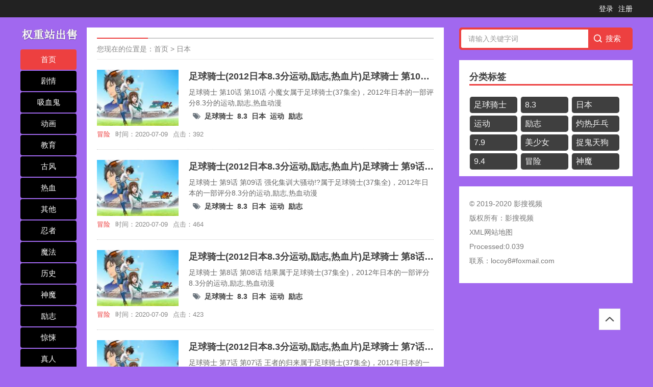

--- FILE ---
content_type: text/html; charset=utf-8
request_url: http://yingsoo.cn/tag-15-2.html
body_size: 4080
content:
<!DOCTYPE html><html lang="zh-cn"><head><meta charset="utf-8"><title>日本 | 影搜视频</title><meta name="keywords"content="日本"/><meta name="description"content="日本"/><meta name="viewport"content="width=device-width, initial-scale=1.0"><link href="./view/template/F_jx/css/base.css"rel="stylesheet"><link href="./view/template/F_jx/css/m.css"rel="stylesheet"><script src="./view/template/F_jx/js/jquery-1.8.3.min.js"></script><script src="./view/template/F_jx/js/comm.js"></script><script src="./view/template/F_jx/js/hc-sticky.js"></script><script src="./view/template/F_jx/js/aside-sticky.js"></script><link rel="stylesheet"href="./view/template/F_jx/css/swiper.min.css"><script src="./view/template/F_jx/js/swiper.min.js"></script><script src="./view/template/F_jx/js/banner.js"></script></head><body><div class="topbar"><ul><li><a href="user-login.html"   >登录</a></li><li><a href="user-create.html">注册</a></li></ul></div><article><nav><div class="topnav"><a href="./"class="logo"><img src="./view/template/F_jx/images/logo.png"></a><ul id="starlist"><li><a href="./"title="顾小北的小站">首页</a></li><li><a href="list-15.html">剧情</a></li><li><a href="list-29.html">吸血鬼</a></li><li><a href="list-28.html">动画</a></li><li><a href="list-27.html">教育</a></li><li><a href="list-26.html">古风</a></li><li><a href="list-25.html">热血</a></li><li><a href="list-24.html">其他</a></li><li><a href="list-23.html">忍者</a></li><li><a href="list-22.html">魔法</a></li><li><a href="list-21.html">历史</a></li><li><a href="list-20.html">神魔</a></li><li><a href="list-19.html">励志</a></li><li><a href="list-18.html">惊悚</a></li><li><a href="list-17.html">真人</a></li><li><a href="list-16.html">轻松</a></li><li><a href="list-1.html">校园</a></li><li><a href="list-14.html">科幻</a></li><li><a href="list-13.html">亲子</a></li><li><a href="list-12.html">格斗</a></li><li><a href="list-11.html">运动</a></li><li><a href="list-10.html">恋爱</a></li><li><a href="list-9.html">竞技</a></li><li><a href="list-8.html">战争</a></li><li><a href="list-7.html">青春</a></li><li><a href="list-6.html">推理</a></li><li><a href="list-5.html">LOLI</a></li><li><a href="list-4.html">美少女</a></li><li><a href="list-3.html">搞笑</a></li><li><a href="list-2.html">冒险</a></li></ul></div><span></span></nav>  <div class="box_l"><div class="weizhi">您现在的位置是：<a href="./">首页</a>&nbsp;&gt;&nbsp;<a href="tag-15.html">日本</a></div><ul class="news_list"><li><a href="read-8262.html"title="足球骑士(2012日本8.3分运动,励志,热血片)足球骑士 第10话 第10话 小魔女"target="_blank"><i><img src="upload/thumbnail/202007/2_8262_1594301803.jpeg"alt="足球骑士(2012日本8.3分运动,励志,热血片)足球骑士 第10话 第10话 小魔女"></i><h2>足球骑士(2012日本8.3分运动,励志,热血片)足球骑士 第10话 第10话 小魔女</h2></a><p class="news_list_info">足球骑士 第10话 第10话 小魔女属于足球骑士(37集全)，2012年日本的一部评分8.3分的运动,励志,热血动漫</p><div class="tag hidden-sm col-lg-12 small text-muted mt-3"><p class="icon-tags mr-2"></p><span class="mr-2"><strong class="mb-0"><a class="text-secondary"href="tag-2062.html">足球骑士</a></strong></span><span class="mr-2"><strong class="mb-0"><a class="text-secondary"href="tag-107.html">8.3</a></strong></span><span class="mr-2"><strong class="mb-0"><a class="text-secondary"href="tag-15.html">日本</a></strong></span><span class="mr-2"><strong class="mb-0"><a class="text-secondary"href="tag-50.html">运动</a></strong></span><span class="mr-2"><strong class="mb-0"><a class="text-secondary"href="tag-184.html">励志</a></strong></span></div><p class="news_list_time"><span><a href="list-2.html"target="_blank">冒险</a></span><span>时间：2020-07-09</span><span>点击：392</span></p></li><li><a href="read-8261.html"title="足球骑士(2012日本8.3分运动,励志,热血片)足球骑士 第9话 第09话 强化集训大骚动!?"target="_blank"><i><img src="upload/thumbnail/202007/2_8261_1594301801.jpeg"alt="足球骑士(2012日本8.3分运动,励志,热血片)足球骑士 第9话 第09话 强化集训大骚动!?"></i><h2>足球骑士(2012日本8.3分运动,励志,热血片)足球骑士 第9话 第09话 强化集训大骚动!?</h2></a><p class="news_list_info">足球骑士 第9话 第09话 强化集训大骚动!?属于足球骑士(37集全)，2012年日本的一部评分8.3分的运动,励志,热血动漫</p><div class="tag hidden-sm col-lg-12 small text-muted mt-3"><p class="icon-tags mr-2"></p><span class="mr-2"><strong class="mb-0"><a class="text-secondary"href="tag-2062.html">足球骑士</a></strong></span><span class="mr-2"><strong class="mb-0"><a class="text-secondary"href="tag-107.html">8.3</a></strong></span><span class="mr-2"><strong class="mb-0"><a class="text-secondary"href="tag-15.html">日本</a></strong></span><span class="mr-2"><strong class="mb-0"><a class="text-secondary"href="tag-50.html">运动</a></strong></span><span class="mr-2"><strong class="mb-0"><a class="text-secondary"href="tag-184.html">励志</a></strong></span></div><p class="news_list_time"><span><a href="list-2.html"target="_blank">冒险</a></span><span>时间：2020-07-09</span><span>点击：464</span></p></li><li><a href="read-8260.html"title="足球骑士(2012日本8.3分运动,励志,热血片)足球骑士 第8话 第08话 结果"target="_blank"><i><img src="upload/thumbnail/202007/2_8260_1594301798.jpeg"alt="足球骑士(2012日本8.3分运动,励志,热血片)足球骑士 第8话 第08话 结果"></i><h2>足球骑士(2012日本8.3分运动,励志,热血片)足球骑士 第8话 第08话 结果</h2></a><p class="news_list_info">足球骑士 第8话 第08话 结果属于足球骑士(37集全)，2012年日本的一部评分8.3分的运动,励志,热血动漫</p><div class="tag hidden-sm col-lg-12 small text-muted mt-3"><p class="icon-tags mr-2"></p><span class="mr-2"><strong class="mb-0"><a class="text-secondary"href="tag-2062.html">足球骑士</a></strong></span><span class="mr-2"><strong class="mb-0"><a class="text-secondary"href="tag-107.html">8.3</a></strong></span><span class="mr-2"><strong class="mb-0"><a class="text-secondary"href="tag-15.html">日本</a></strong></span><span class="mr-2"><strong class="mb-0"><a class="text-secondary"href="tag-50.html">运动</a></strong></span><span class="mr-2"><strong class="mb-0"><a class="text-secondary"href="tag-184.html">励志</a></strong></span></div><p class="news_list_time"><span><a href="list-2.html"target="_blank">冒险</a></span><span>时间：2020-07-09</span><span>点击：423</span></p></li><li><a href="read-8259.html"title="足球骑士(2012日本8.3分运动,励志,热血片)足球骑士 第7话 第07话 王者的归来"target="_blank"><i><img src="upload/thumbnail/202007/2_8259_1594301794.jpeg"alt="足球骑士(2012日本8.3分运动,励志,热血片)足球骑士 第7话 第07话 王者的归来"></i><h2>足球骑士(2012日本8.3分运动,励志,热血片)足球骑士 第7话 第07话 王者的归来</h2></a><p class="news_list_info">足球骑士 第7话 第07话 王者的归来属于足球骑士(37集全)，2012年日本的一部评分8.3分的运动,励志,热血动漫</p><div class="tag hidden-sm col-lg-12 small text-muted mt-3"><p class="icon-tags mr-2"></p><span class="mr-2"><strong class="mb-0"><a class="text-secondary"href="tag-2062.html">足球骑士</a></strong></span><span class="mr-2"><strong class="mb-0"><a class="text-secondary"href="tag-107.html">8.3</a></strong></span><span class="mr-2"><strong class="mb-0"><a class="text-secondary"href="tag-15.html">日本</a></strong></span><span class="mr-2"><strong class="mb-0"><a class="text-secondary"href="tag-50.html">运动</a></strong></span><span class="mr-2"><strong class="mb-0"><a class="text-secondary"href="tag-184.html">励志</a></strong></span></div><p class="news_list_time"><span><a href="list-2.html"target="_blank">冒险</a></span><span>时间：2020-07-09</span><span>点击：443</span></p></li><li><a href="read-8258.html"title="足球骑士(2012日本8.3分运动,励志,热血片)足球骑士 第5话 第05话 江之岛高中足球俱乐部"target="_blank"><i><img src="upload/thumbnail/202007/2_8258_1594301792.jpeg"alt="足球骑士(2012日本8.3分运动,励志,热血片)足球骑士 第5话 第05话 江之岛高中足球俱乐部"></i><h2>足球骑士(2012日本8.3分运动,励志,热血片)足球骑士 第5话 第05话 江之岛高中足球俱乐部</h2></a><p class="news_list_info">足球骑士 第5话 第05话 江之岛高中足球俱乐部属于足球骑士(37集全)，2012年日本的一部评分8.3分的运动,励志,热血动漫</p><div class="tag hidden-sm col-lg-12 small text-muted mt-3"><p class="icon-tags mr-2"></p><span class="mr-2"><strong class="mb-0"><a class="text-secondary"href="tag-2062.html">足球骑士</a></strong></span><span class="mr-2"><strong class="mb-0"><a class="text-secondary"href="tag-107.html">8.3</a></strong></span><span class="mr-2"><strong class="mb-0"><a class="text-secondary"href="tag-15.html">日本</a></strong></span><span class="mr-2"><strong class="mb-0"><a class="text-secondary"href="tag-50.html">运动</a></strong></span><span class="mr-2"><strong class="mb-0"><a class="text-secondary"href="tag-184.html">励志</a></strong></span></div><p class="news_list_time"><span><a href="list-2.html"target="_blank">冒险</a></span><span>时间：2020-07-09</span><span>点击：412</span></p></li><li><a href="read-8257.html"title="足球骑士(2012日本8.3分运动,励志,热血片)足球骑士 第4话 第04话 最后的传球"target="_blank"><i><img src="upload/thumbnail/202007/2_8257_1594301790.jpeg"alt="足球骑士(2012日本8.3分运动,励志,热血片)足球骑士 第4话 第04话 最后的传球"></i><h2>足球骑士(2012日本8.3分运动,励志,热血片)足球骑士 第4话 第04话 最后的传球</h2></a><p class="news_list_info">足球骑士 第4话 第04话 最后的传球属于足球骑士(37集全)，2012年日本的一部评分8.3分的运动,励志,热血动漫</p><div class="tag hidden-sm col-lg-12 small text-muted mt-3"><p class="icon-tags mr-2"></p><span class="mr-2"><strong class="mb-0"><a class="text-secondary"href="tag-2062.html">足球骑士</a></strong></span><span class="mr-2"><strong class="mb-0"><a class="text-secondary"href="tag-107.html">8.3</a></strong></span><span class="mr-2"><strong class="mb-0"><a class="text-secondary"href="tag-15.html">日本</a></strong></span><span class="mr-2"><strong class="mb-0"><a class="text-secondary"href="tag-50.html">运动</a></strong></span><span class="mr-2"><strong class="mb-0"><a class="text-secondary"href="tag-184.html">励志</a></strong></span></div><p class="news_list_time"><span><a href="list-2.html"target="_blank">冒险</a></span><span>时间：2020-07-09</span><span>点击：360</span></p></li><li><a href="read-8256.html"title="足球骑士(2012日本8.3分运动,励志,热血片)足球骑士 第3话 第03话 哥哥的心跳"target="_blank"><i><img src="upload/thumbnail/202007/2_8256_1594301788.jpeg"alt="足球骑士(2012日本8.3分运动,励志,热血片)足球骑士 第3话 第03话 哥哥的心跳"></i><h2>足球骑士(2012日本8.3分运动,励志,热血片)足球骑士 第3话 第03话 哥哥的心跳</h2></a><p class="news_list_info">足球骑士 第3话 第03话 哥哥的心跳属于足球骑士(37集全)，2012年日本的一部评分8.3分的运动,励志,热血动漫</p><div class="tag hidden-sm col-lg-12 small text-muted mt-3"><p class="icon-tags mr-2"></p><span class="mr-2"><strong class="mb-0"><a class="text-secondary"href="tag-2062.html">足球骑士</a></strong></span><span class="mr-2"><strong class="mb-0"><a class="text-secondary"href="tag-107.html">8.3</a></strong></span><span class="mr-2"><strong class="mb-0"><a class="text-secondary"href="tag-15.html">日本</a></strong></span><span class="mr-2"><strong class="mb-0"><a class="text-secondary"href="tag-50.html">运动</a></strong></span><span class="mr-2"><strong class="mb-0"><a class="text-secondary"href="tag-184.html">励志</a></strong></span></div><p class="news_list_time"><span><a href="list-2.html"target="_blank">冒险</a></span><span>时间：2020-07-09</span><span>点击：418</span></p></li><li><a href="read-8255.html"title="足球骑士(2012日本8.3分运动,励志,热血片)足球骑士 第2话 第02话 禁区的骑士"target="_blank"><i><img src="upload/thumbnail/202007/2_8255_1594301786.jpeg"alt="足球骑士(2012日本8.3分运动,励志,热血片)足球骑士 第2话 第02话 禁区的骑士"></i><h2>足球骑士(2012日本8.3分运动,励志,热血片)足球骑士 第2话 第02话 禁区的骑士</h2></a><p class="news_list_info">足球骑士 第2话 第02话 禁区的骑士属于足球骑士(37集全)，2012年日本的一部评分8.3分的运动,励志,热血动漫</p><div class="tag hidden-sm col-lg-12 small text-muted mt-3"><p class="icon-tags mr-2"></p><span class="mr-2"><strong class="mb-0"><a class="text-secondary"href="tag-2062.html">足球骑士</a></strong></span><span class="mr-2"><strong class="mb-0"><a class="text-secondary"href="tag-107.html">8.3</a></strong></span><span class="mr-2"><strong class="mb-0"><a class="text-secondary"href="tag-15.html">日本</a></strong></span><span class="mr-2"><strong class="mb-0"><a class="text-secondary"href="tag-50.html">运动</a></strong></span><span class="mr-2"><strong class="mb-0"><a class="text-secondary"href="tag-184.html">励志</a></strong></span></div><p class="news_list_time"><span><a href="list-2.html"target="_blank">冒险</a></span><span>时间：2020-07-09</span><span>点击：378</span></p></li><li><a href="read-8254.html"title="足球骑士(2012日本8.3分运动,励志,热血片)足球骑士 第6话 第06话 激战 FC对SC"target="_blank"><i><img src="upload/thumbnail/202007/2_8254_1594301784.jpeg"alt="足球骑士(2012日本8.3分运动,励志,热血片)足球骑士 第6话 第06话 激战 FC对SC"></i><h2>足球骑士(2012日本8.3分运动,励志,热血片)足球骑士 第6话 第06话 激战 FC对SC</h2></a><p class="news_list_info">足球骑士 第6话 第06话 激战 FC对SC属于足球骑士(37集全)，2012年日本的一部评分8.3分的运动,励志,热血动漫</p><div class="tag hidden-sm col-lg-12 small text-muted mt-3"><p class="icon-tags mr-2"></p><span class="mr-2"><strong class="mb-0"><a class="text-secondary"href="tag-2062.html">足球骑士</a></strong></span><span class="mr-2"><strong class="mb-0"><a class="text-secondary"href="tag-107.html">8.3</a></strong></span><span class="mr-2"><strong class="mb-0"><a class="text-secondary"href="tag-15.html">日本</a></strong></span><span class="mr-2"><strong class="mb-0"><a class="text-secondary"href="tag-50.html">运动</a></strong></span><span class="mr-2"><strong class="mb-0"><a class="text-secondary"href="tag-184.html">励志</a></strong></span></div><p class="news_list_time"><span><a href="list-2.html"target="_blank">冒险</a></span><span>时间：2020-07-09</span><span>点击：384</span></p></li><li><a href="read-8253.html"title="足球骑士(2012日本8.3分运动,励志,热血片)足球骑士 第1话 第01话 我喜欢足球"target="_blank"><i><img src="upload/thumbnail/202007/2_8253_1594301778.jpeg"alt="足球骑士(2012日本8.3分运动,励志,热血片)足球骑士 第1话 第01话 我喜欢足球"></i><h2>足球骑士(2012日本8.3分运动,励志,热血片)足球骑士 第1话 第01话 我喜欢足球</h2></a><p class="news_list_info">足球骑士 第1话 第01话 我喜欢足球属于足球骑士(37集全)，2012年日本的一部评分8.3分的运动,励志,热血动漫</p><div class="tag hidden-sm col-lg-12 small text-muted mt-3"><p class="icon-tags mr-2"></p><span class="mr-2"><strong class="mb-0"><a class="text-secondary"href="tag-2062.html">足球骑士</a></strong></span><span class="mr-2"><strong class="mb-0"><a class="text-secondary"href="tag-107.html">8.3</a></strong></span><span class="mr-2"><strong class="mb-0"><a class="text-secondary"href="tag-15.html">日本</a></strong></span><span class="mr-2"><strong class="mb-0"><a class="text-secondary"href="tag-50.html">运动</a></strong></span><span class="mr-2"><strong class="mb-0"><a class="text-secondary"href="tag-184.html">励志</a></strong></span></div><p class="news_list_time"><span><a href="list-2.html"target="_blank">冒险</a></span><span>时间：2020-07-09</span><span>点击：435</span></p></li><li><a href="read-8252.html"title="灼热乒乓妹(2016日本7.9分运动,美少女片)灼热乒乓妹 第5话 想和你一起心跳不已"target="_blank"><i><img src="upload/thumbnail/202007/2_8252_1594301776.jpeg"alt="灼热乒乓妹(2016日本7.9分运动,美少女片)灼热乒乓妹 第5话 想和你一起心跳不已"></i><h2>灼热乒乓妹(2016日本7.9分运动,美少女片)灼热乒乓妹 第5话 想和你一起心跳不已</h2></a><p class="news_list_info">灼热乒乓妹 第5话 想和你一起心跳不已属于灼热乒乓妹(12集全)，2016年日本的一部评分7.9分的运动,美少女动漫</p><div class="tag hidden-sm col-lg-12 small text-muted mt-3"><p class="icon-tags mr-2"></p><span class="mr-2"><strong class="mb-0"><a class="text-secondary"href="tag-2061.html">灼热乒乓妹</a></strong></span><span class="mr-2"><strong class="mb-0"><a class="text-secondary"href="tag-337.html">7.9</a></strong></span><span class="mr-2"><strong class="mb-0"><a class="text-secondary"href="tag-15.html">日本</a></strong></span><span class="mr-2"><strong class="mb-0"><a class="text-secondary"href="tag-50.html">运动</a></strong></span><span class="mr-2"><strong class="mb-0"><a class="text-secondary"href="tag-16.html">美少女</a></strong></span></div><p class="news_list_time"><span><a href="list-2.html"target="_blank">冒险</a></span><span>时间：2020-07-09</span><span>点击：443</span></p></li><li><a href="read-8251.html"title="灼热乒乓妹(2016日本7.9分运动,美少女片)灼热乒乓妹 第4话 无聊的乒乓球"target="_blank"><i><img src="upload/thumbnail/202007/2_8251_1594301774.jpeg"alt="灼热乒乓妹(2016日本7.9分运动,美少女片)灼热乒乓妹 第4话 无聊的乒乓球"></i><h2>灼热乒乓妹(2016日本7.9分运动,美少女片)灼热乒乓妹 第4话 无聊的乒乓球</h2></a><p class="news_list_info">灼热乒乓妹 第4话 无聊的乒乓球属于灼热乒乓妹(12集全)，2016年日本的一部评分7.9分的运动,美少女动漫</p><div class="tag hidden-sm col-lg-12 small text-muted mt-3"><p class="icon-tags mr-2"></p><span class="mr-2"><strong class="mb-0"><a class="text-secondary"href="tag-2061.html">灼热乒乓妹</a></strong></span><span class="mr-2"><strong class="mb-0"><a class="text-secondary"href="tag-337.html">7.9</a></strong></span><span class="mr-2"><strong class="mb-0"><a class="text-secondary"href="tag-15.html">日本</a></strong></span><span class="mr-2"><strong class="mb-0"><a class="text-secondary"href="tag-50.html">运动</a></strong></span><span class="mr-2"><strong class="mb-0"><a class="text-secondary"href="tag-16.html">美少女</a></strong></span></div><p class="news_list_time"><span><a href="list-2.html"target="_blank">冒险</a></span><span>时间：2020-07-09</span><span>点击：397</span></p></li><li><a href="read-8250.html"title="灼热乒乓妹(2016日本7.9分运动,美少女片)灼热乒乓妹 第3话 好喜欢!!"target="_blank"><i><img src="upload/thumbnail/202007/2_8250_1594301771.jpeg"alt="灼热乒乓妹(2016日本7.9分运动,美少女片)灼热乒乓妹 第3话 好喜欢!!"></i><h2>灼热乒乓妹(2016日本7.9分运动,美少女片)灼热乒乓妹 第3话 好喜欢!!</h2></a><p class="news_list_info">灼热乒乓妹 第3话 好喜欢!!属于灼热乒乓妹(12集全)，2016年日本的一部评分7.9分的运动,美少女动漫</p><div class="tag hidden-sm col-lg-12 small text-muted mt-3"><p class="icon-tags mr-2"></p><span class="mr-2"><strong class="mb-0"><a class="text-secondary"href="tag-2061.html">灼热乒乓妹</a></strong></span><span class="mr-2"><strong class="mb-0"><a class="text-secondary"href="tag-337.html">7.9</a></strong></span><span class="mr-2"><strong class="mb-0"><a class="text-secondary"href="tag-15.html">日本</a></strong></span><span class="mr-2"><strong class="mb-0"><a class="text-secondary"href="tag-50.html">运动</a></strong></span><span class="mr-2"><strong class="mb-0"><a class="text-secondary"href="tag-16.html">美少女</a></strong></span></div><p class="news_list_time"><span><a href="list-2.html"target="_blank">冒险</a></span><span>时间：2020-07-09</span><span>点击：375</span></p></li><li><a href="read-8249.html"title="灼热乒乓妹(2016日本7.9分运动,美少女片)灼热乒乓妹 第2话 不可让步的位置"target="_blank"><i><img src="upload/thumbnail/202007/2_8249_1594301769.jpeg"alt="灼热乒乓妹(2016日本7.9分运动,美少女片)灼热乒乓妹 第2话 不可让步的位置"></i><h2>灼热乒乓妹(2016日本7.9分运动,美少女片)灼热乒乓妹 第2话 不可让步的位置</h2></a><p class="news_list_info">灼热乒乓妹 第2话 不可让步的位置属于灼热乒乓妹(12集全)，2016年日本的一部评分7.9分的运动,美少女动漫</p><div class="tag hidden-sm col-lg-12 small text-muted mt-3"><p class="icon-tags mr-2"></p><span class="mr-2"><strong class="mb-0"><a class="text-secondary"href="tag-2061.html">灼热乒乓妹</a></strong></span><span class="mr-2"><strong class="mb-0"><a class="text-secondary"href="tag-337.html">7.9</a></strong></span><span class="mr-2"><strong class="mb-0"><a class="text-secondary"href="tag-15.html">日本</a></strong></span><span class="mr-2"><strong class="mb-0"><a class="text-secondary"href="tag-50.html">运动</a></strong></span><span class="mr-2"><strong class="mb-0"><a class="text-secondary"href="tag-16.html">美少女</a></strong></span></div><p class="news_list_time"><span><a href="list-2.html"target="_blank">冒险</a></span><span>时间：2020-07-09</span><span>点击：483</span></p></li><li><a href="read-8248.html"title="灼热乒乓妹(2016日本7.9分运动,美少女片)灼热乒乓妹 第1话 心跳不已"target="_blank"><i><img src="upload/thumbnail/202007/2_8248_1594301766.jpeg"alt="灼热乒乓妹(2016日本7.9分运动,美少女片)灼热乒乓妹 第1话 心跳不已"></i><h2>灼热乒乓妹(2016日本7.9分运动,美少女片)灼热乒乓妹 第1话 心跳不已</h2></a><p class="news_list_info">灼热乒乓妹 第1话 心跳不已属于灼热乒乓妹(12集全)，2016年日本的一部评分7.9分的运动,美少女动漫</p><div class="tag hidden-sm col-lg-12 small text-muted mt-3"><p class="icon-tags mr-2"></p><span class="mr-2"><strong class="mb-0"><a class="text-secondary"href="tag-2061.html">灼热乒乓妹</a></strong></span><span class="mr-2"><strong class="mb-0"><a class="text-secondary"href="tag-337.html">7.9</a></strong></span><span class="mr-2"><strong class="mb-0"><a class="text-secondary"href="tag-15.html">日本</a></strong></span><span class="mr-2"><strong class="mb-0"><a class="text-secondary"href="tag-50.html">运动</a></strong></span><span class="mr-2"><strong class="mb-0"><a class="text-secondary"href="tag-16.html">美少女</a></strong></span></div><p class="news_list_time"><span><a href="list-2.html"target="_blank">冒险</a></span><span>时间：2020-07-09</span><span>点击：418</span></p></li><li><a href="read-8247.html"title="捉鬼天狗帮(2004日本9.4分冒险,神魔片)捉鬼天狗帮 第5话 黑暗中的舞者"target="_blank"><i><img src="upload/thumbnail/202007/2_8247_1594301764.jpeg"alt="捉鬼天狗帮(2004日本9.4分冒险,神魔片)捉鬼天狗帮 第5话 黑暗中的舞者"></i><h2>捉鬼天狗帮(2004日本9.4分冒险,神魔片)捉鬼天狗帮 第5话 黑暗中的舞者</h2></a><p class="news_list_info">捉鬼天狗帮 第5话 黑暗中的舞者属于捉鬼天狗帮(25集全)，2004年日本的一部评分9.4分的冒险,神魔动漫</p><div class="tag hidden-sm col-lg-12 small text-muted mt-3"><p class="icon-tags mr-2"></p><span class="mr-2"><strong class="mb-0"><a class="text-secondary"href="tag-2060.html">捉鬼天狗帮</a></strong></span><span class="mr-2"><strong class="mb-0"><a class="text-secondary"href="tag-85.html">9.4</a></strong></span><span class="mr-2"><strong class="mb-0"><a class="text-secondary"href="tag-15.html">日本</a></strong></span><span class="mr-2"><strong class="mb-0"><a class="text-secondary"href="tag-8.html">冒险</a></strong></span><span class="mr-2"><strong class="mb-0"><a class="text-secondary"href="tag-134.html">神魔</a></strong></span></div><p class="news_list_time"><span><a href="list-2.html"target="_blank">冒险</a></span><span>时间：2020-07-09</span><span>点击：337</span></p></li><li><a href="read-8246.html"title="捉鬼天狗帮(2004日本9.4分冒险,神魔片)捉鬼天狗帮 第4话 禁断的肖像"target="_blank"><i><img src="upload/thumbnail/202007/2_8246_1594301762.jpeg"alt="捉鬼天狗帮(2004日本9.4分冒险,神魔片)捉鬼天狗帮 第4话 禁断的肖像"></i><h2>捉鬼天狗帮(2004日本9.4分冒险,神魔片)捉鬼天狗帮 第4话 禁断的肖像</h2></a><p class="news_list_info">捉鬼天狗帮 第4话 禁断的肖像属于捉鬼天狗帮(25集全)，2004年日本的一部评分9.4分的冒险,神魔动漫</p><div class="tag hidden-sm col-lg-12 small text-muted mt-3"><p class="icon-tags mr-2"></p><span class="mr-2"><strong class="mb-0"><a class="text-secondary"href="tag-2060.html">捉鬼天狗帮</a></strong></span><span class="mr-2"><strong class="mb-0"><a class="text-secondary"href="tag-85.html">9.4</a></strong></span><span class="mr-2"><strong class="mb-0"><a class="text-secondary"href="tag-15.html">日本</a></strong></span><span class="mr-2"><strong class="mb-0"><a class="text-secondary"href="tag-8.html">冒险</a></strong></span><span class="mr-2"><strong class="mb-0"><a class="text-secondary"href="tag-134.html">神魔</a></strong></span></div><p class="news_list_time"><span><a href="list-2.html"target="_blank">冒险</a></span><span>时间：2020-07-09</span><span>点击：382</span></p></li><li><a href="read-8245.html"title="捉鬼天狗帮(2004日本9.4分冒险,神魔片)捉鬼天狗帮 第3话 山之童话"target="_blank"><i><img src="upload/thumbnail/202007/2_8245_1594301760.jpeg"alt="捉鬼天狗帮(2004日本9.4分冒险,神魔片)捉鬼天狗帮 第3话 山之童话"></i><h2>捉鬼天狗帮(2004日本9.4分冒险,神魔片)捉鬼天狗帮 第3话 山之童话</h2></a><p class="news_list_info">捉鬼天狗帮 第3话 山之童话属于捉鬼天狗帮(25集全)，2004年日本的一部评分9.4分的冒险,神魔动漫</p><div class="tag hidden-sm col-lg-12 small text-muted mt-3"><p class="icon-tags mr-2"></p><span class="mr-2"><strong class="mb-0"><a class="text-secondary"href="tag-2060.html">捉鬼天狗帮</a></strong></span><span class="mr-2"><strong class="mb-0"><a class="text-secondary"href="tag-85.html">9.4</a></strong></span><span class="mr-2"><strong class="mb-0"><a class="text-secondary"href="tag-15.html">日本</a></strong></span><span class="mr-2"><strong class="mb-0"><a class="text-secondary"href="tag-8.html">冒险</a></strong></span><span class="mr-2"><strong class="mb-0"><a class="text-secondary"href="tag-134.html">神魔</a></strong></span></div><p class="news_list_time"><span><a href="list-2.html"target="_blank">冒险</a></span><span>时间：2020-07-09</span><span>点击：451</span></p></li><li><a href="read-8244.html"title="捉鬼天狗帮(2004日本9.4分冒险,神魔片)捉鬼天狗帮 第2话 吉原怪奇慕情"target="_blank"><i><img src="upload/thumbnail/202007/2_8244_1594301756.jpeg"alt="捉鬼天狗帮(2004日本9.4分冒险,神魔片)捉鬼天狗帮 第2话 吉原怪奇慕情"></i><h2>捉鬼天狗帮(2004日本9.4分冒险,神魔片)捉鬼天狗帮 第2话 吉原怪奇慕情</h2></a><p class="news_list_info">捉鬼天狗帮 第2话 吉原怪奇慕情属于捉鬼天狗帮(25集全)，2004年日本的一部评分9.4分的冒险,神魔动漫</p><div class="tag hidden-sm col-lg-12 small text-muted mt-3"><p class="icon-tags mr-2"></p><span class="mr-2"><strong class="mb-0"><a class="text-secondary"href="tag-2060.html">捉鬼天狗帮</a></strong></span><span class="mr-2"><strong class="mb-0"><a class="text-secondary"href="tag-85.html">9.4</a></strong></span><span class="mr-2"><strong class="mb-0"><a class="text-secondary"href="tag-15.html">日本</a></strong></span><span class="mr-2"><strong class="mb-0"><a class="text-secondary"href="tag-8.html">冒险</a></strong></span><span class="mr-2"><strong class="mb-0"><a class="text-secondary"href="tag-134.html">神魔</a></strong></span></div><p class="news_list_time"><span><a href="list-2.html"target="_blank">冒险</a></span><span>时间：2020-07-09</span><span>点击：395</span></p></li><li><a href="read-8242.html"title="捉鬼天狗帮(2004日本9.4分冒险,神魔片)捉鬼天狗帮 第1话 黑天狗觉醒"target="_blank"><i><img src="upload/thumbnail/202007/2_8242_1594301750.jpeg"alt="捉鬼天狗帮(2004日本9.4分冒险,神魔片)捉鬼天狗帮 第1话 黑天狗觉醒"></i><h2>捉鬼天狗帮(2004日本9.4分冒险,神魔片)捉鬼天狗帮 第1话 黑天狗觉醒</h2></a><p class="news_list_info">捉鬼天狗帮 第1话 黑天狗觉醒属于捉鬼天狗帮(25集全)，2004年日本的一部评分9.4分的冒险,神魔动漫</p><div class="tag hidden-sm col-lg-12 small text-muted mt-3"><p class="icon-tags mr-2"></p><span class="mr-2"><strong class="mb-0"><a class="text-secondary"href="tag-2060.html">捉鬼天狗帮</a></strong></span><span class="mr-2"><strong class="mb-0"><a class="text-secondary"href="tag-85.html">9.4</a></strong></span><span class="mr-2"><strong class="mb-0"><a class="text-secondary"href="tag-15.html">日本</a></strong></span><span class="mr-2"><strong class="mb-0"><a class="text-secondary"href="tag-8.html">冒险</a></strong></span><span class="mr-2"><strong class="mb-0"><a class="text-secondary"href="tag-134.html">神魔</a></strong></span></div><p class="news_list_time"><span><a href="list-2.html"target="_blank">冒险</a></span><span>时间：2020-07-09</span><span>点击：338</span></p></li></ul><div class="pagelist"><li class="page-item"><a href="tag-15-1.html" class="page-link">◀</a></li><li class="page-item"><a href="tag-15-1.html" class="page-link">1</a></li><li class="page-item active"><a href="tag-15-2.html" class="page-link">2</a></li><li class="page-item"><a href="tag-15-3.html" class="page-link">3</a></li><li class="page-item"><a href="tag-15-4.html" class="page-link">4</a></li><li class="page-item"><a href="tag-15-5.html" class="page-link">5</a></li><li class="page-item"><a href="tag-15-6.html" class="page-link">6</a></li><li class="page-item"><a href="tag-15-100.html" class="page-link">...100</a></li><li class="page-item"><a href="tag-15-3.html" class="page-link">▶</a></li></div></div><aside class="box_r"><div class="search"><div class="search"><form action="operate-search.html"id="nav-search"><input type="hidden"name="range"value="1"><input type="text"name="keyword"class="input_text"value="请输入关键字词"style="color: rgb(153, 153, 153);"onfocus=""><input class="input_submit"value="搜索"type="submit"id="submit"></form></div>
</div><section><h2><a href="tag-list.html"target="_blank">分类标签</a></h2><ul class="links"><li><a href="tag-2062.html"target="_blank">足球骑士</a></li><li><a href="tag-107.html"target="_blank">8.3</a></li><li><a href="tag-15.html"target="_blank">日本</a></li><li><a href="tag-50.html"target="_blank">运动</a></li><li><a href="tag-184.html"target="_blank">励志</a></li><li><a href="tag-2061.html"target="_blank">灼热乒乓妹</a></li><li><a href="tag-337.html"target="_blank">7.9</a></li><li><a href="tag-16.html"target="_blank">美少女</a></li><li><a href="tag-2060.html"target="_blank">捉鬼天狗帮</a></li><li><a href="tag-85.html"target="_blank">9.4</a></li><li><a href="tag-8.html"target="_blank">冒险</a></li><li><a href="tag-134.html"target="_blank">神魔</a></li></ul></section><section><ul class="copyright"><p>© 2019-2020 影搜视频</p><p>版权所有：<a href="./"target="_blank">影搜视频</a></p><p><a href="/sitemap-xml.html"target="_blank">XML网站地图</a></p><p>Processed:0.039</p><p>联系：locoy8#foxmail.com</p></ul></section></aside></article><a href="#"title="返回顶部"class="icon-top"></a><script src="./lang/zh-cn/lang.js?2.0.05"></script><script src="./view/js/jquery-3.4.1.min.js?2.0.05"></script><script src="./view/js/popper.min.js?2.0.05"></script><script src="./view/js/bootstrap.min.js?2.0.05"></script><script src="./view/js/xiuno.js?2.0.05"></script><script src="./view/js/bootstrap-plugin.js?2.0.05"></script><script src="./view/js/async.min.js?2.0.05"></script><script src="./view/js/form.js?2.0.05"></script><script>
  var debug = DEBUG = 0;
  var url_rewrite_on = 1;
  var url_path = './';
  var forumarr = {"15":"剧情","29":"吸血鬼","28":"动画","27":"教育","26":"古风","25":"热血","24":"其他","23":"忍者","22":"魔法","21":"历史","20":"神魔","19":"励志","18":"惊悚","17":"真人","16":"轻松","1":"校园","14":"科幻","13":"亲子","12":"格斗","11":"运动","10":"恋爱","9":"竞技","8":"战争","7":"青春","6":"推理","5":"LOLI","4":"美少女","3":"搞笑","2":"冒险"};
  var fid = 0;
  var uid = 0;
  var gid = 0;
  xn.options.water_image_url = './view/img/water-small.png'; 
  </script><script src="./view/js/wellcms.js?2.0.05"></script><script>
    $('#nav-search').on('submit', function() {
        var jthis = $(this);
        var range = jthis.find('input[name="range"]').val();
        var keyword = jthis.find('input[name="keyword"]').val();
        window.location = xn.url('operate-search-' + xn.urlencode(keyword) + '-' + range);
        return false;
    });
</script></body></html>

--- FILE ---
content_type: text/css
request_url: http://yingsoo.cn/view/template/F_jx/css/base.css
body_size: 3510
content:
@charset "utf-8";
/**
 * base.css
 * https://www.555uuu.cn/
 * 654321114
 * Copyright 2020, design by Redstone
 */
* { margin: 0; padding: 0 }
.topnav a{color:white;}
.topnav ul a{background-color:black;padding: 0 10px;}
body {font: 15px "Microsoft YaHei", Arial, Helvetica, sans-serif;color: #000;background: #a168ef;line-height: 1.5;overflow-x: hidden;}
img { border: 0; display: block }
ul, li { list-style: none; }
a {text-decoration: none;color: #3f3f3f;}
a:hover { color: #ed4040; text-decoration: none; }
.clear { clear: both; width: 100%; overflow: hidden; }
.blank { clear: both; width: 100%; overflow: hidden; height: 20px }
article { width: 1200px; margin: auto; overflow: hidden }
.is-fixed { position: fixed; top: 10px; z-index: 99; }
/*topbar*/
.topbar { height: 34px; line-height: 34px; background: #222; font-size: 14px; color: #fff; text-align: right; margin-bottom: 20px; }
.topbar ul { width: 1200px; margin: auto }
.topbar li { position: relative; display: inline-block; text-align: center; margin-left: 10px; }
.topbar li a { color: #fff }
.topbar li a:hover { text-decoration: none }
.topbar img { position: absolute; width: 100px; height: 100px; left: -15px; top: 34px; display: none; border: #ccc 1px solid; }
.topbar li:hover { cursor: pointer; color: #fff; }
.topbar li:hover img { display: block; z-index: 9 }
/*nav*/
nav { width: 110px; float: left }
.logo { margin-bottom: 16px; display: block }
.logo img { height: 27px; }
nav ul li { height: 40px; line-height: 40px; margin-bottom: 2px; text-align: center; color: #444; border-radius: 4px; overflow: hidden }
nav ul li a { display: block; }
nav ul li a#selected, nav ul li a:hover { background-color: #ed4040; color: #fff; }
nav span { width: 100%; display: block; height: 20px }
.box_l {width: 55%;overflow: hidden;margin: 0 20px 10px;float: left;background-color: white;padding: 20px;}
/*banner*/
.banner { width: 100%; height: 340px; margin-bottom: 20px; }
.swiper-slide { position: relative }
.swiper-slide span { position: absolute; right: 0; font-size: 12px; padding: 2px 5px 2px 10px; top: 10px; background: #0CF; color: #fff; border-radius: 3px 0 0 3px }
.swiper-slide:nth-child(2) span { background: #F60 }
.swiper-slide:nth-child(3) span { background: #3C0 }
/*news_list*/

.news_list li { overflow: hidden; margin-bottom: 20px; padding-bottom: 20px; border-bottom: 1px dotted #ccc; }
.news_list li h2 { font-size: 18px; margin-bottom: 7px; overflow: hidden; text-overflow: ellipsis; white-space: nowrap; position: relative; color: #3f3f3f; }
.news_list li i { display: block; float: left; width: 160px; height: 110px; overflow: hidden; margin-right: 20px; }
.news_list li i img { width: 100%; min-height: 100%; transition: all .5s; }
.news_list_info { overflow: hidden; text-overflow: ellipsis; -webkit-box-orient: vertical; display: -webkit-box; -webkit-line-clamp: 2; font-size: 14px; color: #666; }
.news_list_time { color: #888; font-size: 13px; margin-top: 10px; }
.news_list_time span { margin-right: 10px; }
.news_list_time span a { color: #ed4040 }
.news_list li:hover img { transform: scale(1.1); }
.news_list li:hover h2 { color: #ed4040 }
.news_list li:last-child { margin-bottom: 0 }
/*box_r*/
.box_r { float: right; width: 340px; }
.box_r section {background: white;margin: 20px 0;overflow: hidden;padding-bottom: 10px;}
.box_r section ul { padding: 20px; }
.box_r section h2 { margin: 20px 0 0 20px; font-size: 18px;border-bottom: #ed4040 solid 3px; }
.search { background: #ed4040; position: relative; border: #ed4040 2px solid; border-radius: 5px; overflow: hidden; }
.search input.input_submit { border: 0; color: #fff; outline: none; position: absolute; top: 0; right: 0; width: 25%; display: block; font-size: 15px; height: 36px; line-height: 36px; text-indent: 1em; cursor: pointer; background: url(../img/searchm.png) no-repeat left 10px center; background-size: 21px; }
.search input.input_text { border: 0; line-height: 36px; height: 36px; font-size: 14px; width: 75%; outline: none; text-indent: 1em; }
.search.sblue { background: #00c1de; border: 1px solid #00c1de; }
/*news_part03*/
.news_part03 { }
.news_part03 li { overflow: hidden; margin-bottom: 12px; padding-bottom: 12px; border-bottom: 1px dotted #ccc; }
.news_part03 li i { width: 80px; height: 60px; margin-right: 10px; overflow: hidden; display: block; float: left; }
.news_part03 i img { width: 100%; max-height: 100%; min-height: 100%; }
.news_part03 p { margin-top: 10px; line-height: 20px; max-height: 40px; overflow: hidden; text-overflow: ellipsis; -webkit-box-orient: vertical; display: -webkit-box; -webkit-line-clamp: 2; font-size: 14px; }
.news_part03 li:last-child { border-bottom: none; margin-bottom: 0; padding-bottom: 0; }
/*news_part05*/
.news_part05 { overflow: hidden; }
.news_part05 li { width: 47%; float: left; overflow: hidden; margin-bottom: 15px; }
.news_part05 li:nth-child(even) { float: right }
.news_part05 li a { display: block; }
.news_part05 li i { width: 140px; height: 90px; display: block; margin-bottom: 5px; overflow: hidden; }
.news_part05 li i img { width: 100%; min-height: 100%; }
.news_part05 li p { overflow: hidden; text-overflow: ellipsis; white-space: nowrap; position: relative; font-size: 14px; }
.news_part05 li:nth-child(5), .news_part05 li:nth-child(6) { margin-bottom: 0 }
/*news_part06*/
.news_part06 li { font-size: 14px; line-height: 35px; border-bottom: 1px dotted #ececec; overflow: hidden; text-overflow: ellipsis; white-space: nowrap; position: relative; padding-left: 30px }
.news_part06 li:before { position: absolute; left: 0; font-size: 16px; font-style: italic; font-family: arial; color: #666; }
.news_part06 li:nth-child(1):before { content: "01"; color: #f63; }
.news_part06 li:nth-child(2):before { content: "02"; color: #f63 }
.news_part06 li:nth-child(3):before { content: "03"; color: #f63 }
.news_part06 li:nth-child(4):before { content: "04" }
.news_part06 li:nth-child(5):before { content: "05" }
.news_part06 li:nth-child(6):before { content: "06" }
.news_part06 li:nth-child(7):before { content: "07" }
.news_part06 li:nth-child(8):before { content: "08" }
.news_part06 li:nth-child(9):before { content: "09" }
.news_part06 li:nth-child(10):before { content: "10" }
.card-site-info{margin-top:10px;}
/*links*/
.links { position: relative; }
.links li {/* margin: 0 20px 10px 0; */display: inline-block;float: left;width: 33.33333%;margin-top: 2px;margin-bottom: 3px;}
.links li a {font-size: 16px;color: #f7f7f7;display: block;margin-right: 6px;background-color: #3f3f3f;padding: 4px 8px;height: 24px;border-left: 1px solid #ededed;overflow: hidden;border-radius: 5px;}
/*tag*/
.links li a:hover{color: #fff;background-color: #7F3CD9;border-left-color: #FED426;border-left-width: 4px;}
.tag { position: relative; }
.tag li { margin: 0 20px 10px 0; display: inline-block }
.tag li a { color: #777; font-size: 14px; }
/*footer*/
.copyright { color: #777; line-height: 28px; font-size: 14px; }
.copyright a { color: #777; }
.copyright img { display: inline-block; vertical-align: middle; }
.icon-top { background: url(../img/istop.png) no-repeat center #fff; background-size: 22px; width: 40px; height: 40px; position: fixed; right: 5%; bottom: 10%; transition: all 0.3s; z-index: 9999999; border: #ececec 1px solid; }
/*weizhi*/
.weizhi { font-size: 14px; font-weight: normal; margin-bottom: 20px; position: relative; border-top: #ccc 2px solid; border-bottom: #ececec 1px solid; color: #888; line-height: 40px; }
.weizhi a { color: #888 }
.weizhi:after { position: absolute; width: 100px; height: 2px; background: #ed4040; content: ""; left: 0; top: -2px }
/*pagelist*/
.pagelist { text-align: center; color: #666; width: 100%; clear: both; margin-top: 20px; }
.pagelist li { color: #666; margin: 0 5px 0; padding: 5px 10px; background: #F7F7F7; display: inline-block; }
.pagelist li:nth-child(1) { display: none }
.pagelist li:hover, .pagelist .active { color: #FFF; background: #ed4040; text-decoration: none }
/*container*/
.container { font-size: 16px; }
.container h1 { font-size: 22px; margin-bottom: 15px;text-align: center; }
.info { color: #888; font-size: 14px; margin-bottom: 30px; padding-bottom: 10px; border-bottom: #ccc 1px dotted; text-align: center; }
.info span { margin-right: 10px; }
.content { word-break: break-word; text-align: justify; }
.content p { margin: 26px 0; line-height: 30px; }
.content img { margin: 15px auto; max-width: 100% !important; height: auto !important }
.content h2, .content h3, .content h4, .content h5, .content h6 { font-size: 18px; margin: 10px 0 }
.content video { height: auto !important; width: 100% !important; }
.content iframe { width: 100%; min-height: 400px; }
.tags { margin: 20px 0; font-size: 14px; }
.tags a { display: inline-block; border: #e6e4e4 1px solid; padding: 3px 6px; color: #666; }
.info-pre-next { line-height: 30px; }
.info-pre-next a { margin-left: 5px; }
.otherlink li { overflow: hidden; text-overflow: ellipsis; white-space: nowrap; line-height: 28px; position: relative; padding-left: 10px; font-size: 14px; }
.otherlink li:before { position: absolute; content: ""; width: 3px; height: 3px; background: #a0a0a0; top: 13px; left: 0; }
.otherlink li span { float: right; font-size: 13px; color: #999; margin-left: 20px }
.news_t { font-size: 18px; font-weight: normal; padding: 5px 0; margin: 20px 0 10px; position: relative; border-top: #ccc 2px solid; border-bottom: #ececec 1px solid; color: #333333; }
.news_t:after { position: absolute; width: 70px; height: 2px; background: #ed4040; content: ""; left: 0; top: -2px }
/*timebox*/
.timebox span { position: relative; line-height: 32px; padding-right: 40px; color: #999; font-size: 13px; }
.timebox span:after { position: absolute; content: ""; width: 2px; height: 40px; background: #e0dfdf; right: 18px }
.timebox li { text-overflow: ellipsis; white-space: nowrap; overflow: hidden; }
.timebox li i { position: relative; font-style: normal }
.timebox li i:before { content: " "; height: 10px; width: 10px; border: 2px solid #cccaca; background: #fff; position: absolute; top: 4px; left: -26px; border-radius: 50%; -webkit-transition: all .5s ease; -moz-transition: all .5s ease; -ms-transition: all .5s ease; -o-transition: all .5s ease; transition: all .5s ease; }
.timebox li:hover i:before { background: #ed4040 }
.shadow {
    box-shadow: 0 .5rem 1rem rgba(0,0,0,.15)!important;
}
.bg-white {
    background-color: #fff!important;
}
.pt-3, .py-3 {
    padding-top: 1rem!important;
}
.ml-3, .mx-3 {
    margin-left: 1rem!important;
}

.text-muted {
    color: #6c757d!important;
}
.w-100 {
    width: 100%!important;
    background-color: #f4f5f6;
}
.small, small {
    font-size: 14px;
    font-weight: 400;
    padding-bottom: 5px;
    padding-top: 5px;
}
.line-height-3 {
    line-height: 2em;
    width: 90%;
    padding: 5px;
    font-size: 16px;
}
.h5, h5 {
    font-size: 1.25rem;
}
@font-face {
	font-family:'FontAwesome';src:url('/view/fonts/fontawesome-webfont.eot?v=4.7.0');src:url('/view/fonts/fontawesome-webfont.eot?#iefix&v=4.7.0') format('embedded-opentype'),url('/view/fonts/fontawesome-webfont.woff2?v=4.7.0') format('woff2'),url('/view/fonts/fontawesome-webfont.woff?v=4.7.0') format('woff'),url('/view/fonts/fontawesome-webfont.ttf?v=4.7.0') format('truetype'),url('/view/fonts/fontawesome-webfont.svg?v=4.7.0#fontawesomeregular') format('svg');font-weight:normal;font-style:normal
}[class^="icon-"], [class*=" icon-"] {
	font-family: FontAwesome;
	font-weight: normal;
	font-style: normal;
	text-decoration: inherit;
	-webkit-font-smoothing: antialiased;
	*margin-right: .3em;
}[class^="icon-"]:before, [class*=" icon-"]:before {
	text-decoration: inherit;
	display: inline-block;
	speak: none;
}
.icon-tags:before {
	content: "\f02c"
}
.icon-tags{display: inline;}
.mr-2{margin-left:0.5rem}

--- FILE ---
content_type: text/css
request_url: http://yingsoo.cn/view/template/F_jx/css/swiper.min.css
body_size: 1478
content:
/**
 QQ654321114
 * 
 * Released on: March 10, 2017
 */
.swiper-container { width: 100%; height: 100%; }
.swiper-slide img {
    width: 100%; 
}
.swiper-slide { text-align: center; font-size: 18px; background: #f6f6f6; /* Center slide text vertically */ display: -webkit-box; display: -ms-flexbox; display: -webkit-flex; display: flex; -webkit-box-pack: center; -ms-flex-pack: center; -webkit-justify-content: center; justify-content: center; -webkit-box-align: center; -ms-flex-align: center; -webkit-align-items: center; align-items: center; }

.swiper-container { margin-left: auto; margin-right: auto; position: relative; overflow: hidden; z-index: 1 }
.swiper-container-no-flexbox .swiper-slide { float: left }
.swiper-container-vertical>.swiper-wrapper { -webkit-box-orient: vertical; -moz-box-orient: vertical; -ms-flex-direction: column; -webkit-flex-direction: column; flex-direction: column }
.swiper-wrapper { position: relative; width: 100%; height: 100%; z-index: 1; display: -webkit-box; display: -moz-box; display: -ms-flexbox; display: -webkit-flex; display: flex; -webkit-transition-property: -webkit-transform; -moz-transition-property: -moz-transform; -o-transition-property: -o-transform; -ms-transition-property: -ms-transform; transition-property: transform; -webkit-box-sizing: content-box; -moz-box-sizing: content-box; box-sizing: content-box }
.swiper-container-android .swiper-slide, .swiper-wrapper { -webkit-transform: translate3d(0, 0, 0); -moz-transform: translate3d(0, 0, 0); -o-transform: translate(0, 0); -ms-transform: translate3d(0, 0, 0); transform: translate3d(0, 0, 0) }
.swiper-container-multirow>.swiper-wrapper { -webkit-box-lines: multiple; -moz-box-lines: multiple; -ms-flex-wrap: wrap; -webkit-flex-wrap: wrap; flex-wrap: wrap }
.swiper-container-free-mode>.swiper-wrapper { -webkit-transition-timing-function: ease-out; -moz-transition-timing-function: ease-out; -ms-transition-timing-function: ease-out; -o-transition-timing-function: ease-out; transition-timing-function: ease-out; margin: 0 auto }
.swiper-slide { -webkit-flex-shrink: 0; -ms-flex: 0 0 auto; flex-shrink: 0; width: 100%; height: 100%; position: relative }
.swiper-container-autoheight, .swiper-container-autoheight .swiper-slide { height: auto }
.swiper-container-autoheight .swiper-wrapper { -webkit-box-align: start; -ms-flex-align: start; -webkit-align-items: flex-start; align-items: flex-start; -webkit-transition-property: -webkit-transform, height; -moz-transition-property: -moz-transform; -o-transition-property: -o-transform; -ms-transition-property: -ms-transform; transition-property: transform, height }
.swiper-container .swiper-notification { position: absolute; left: 0; top: 0; pointer-events: none; opacity: 0; z-index: -1000 }
.swiper-wp8-horizontal { -ms-touch-action: pan-y; touch-action: pan-y }
.swiper-wp8-vertical { -ms-touch-action: pan-x; touch-action: pan-x }
.swiper-button-next, .swiper-button-prev { position: absolute; top: 50%; width: 60px; height: 60px; margin-top: -22px; z-index: 10; cursor: pointer; background-size: 34px 34px; background-position: center; background-repeat: no-repeat; }
.swiper-button-next.swiper-button-disabled, .swiper-button-prev.swiper-button-disabled { opacity: .35; cursor: auto; pointer-events: none }
.swiper-button-prev, .swiper-container-rtl .swiper-button-next { background-image: url("../img/left.png"); left: 10px; right: auto }
.swiper-button-prev.swiper-button-black, .swiper-container-rtl .swiper-button-next.swiper-button-black { background-image: url("") }
.swiper-button-prev.swiper-button-white, .swiper-container-rtl .swiper-button-next.swiper-button-white { background-image: url("") }
.swiper-button-next, .swiper-container-rtl .swiper-button-prev { background-image: url("../img/right.png"); right: 10px; left: auto; }
.swiper-button-next.swiper-button-black, .swiper-container-rtl .swiper-button-prev.swiper-button-black { background-image: url("") }
.swiper-button-next.swiper-button-white, .swiper-container-rtl .swiper-button-prev.swiper-button-white { background-image: url("") }
.swiper-pagination { position: absolute; text-align: center; -webkit-transition: .3s; -moz-transition: .3s; -o-transition: .3s; transition: .3s; -webkit-transform: translate3d(0, 0, 0); -ms-transform: translate3d(0, 0, 0); -o-transform: translate3d(0, 0, 0); transform: translate3d(0, 0, 0); z-index: 10 }
.swiper-pagination.swiper-pagination-hidden { opacity: 0 }
.swiper-container-horizontal>.swiper-pagination-bullets, .swiper-pagination-custom, .swiper-pagination-fraction { bottom: 10px; left: 0; width: 100% }
.swiper-pagination-bullet { width: 8px; height: 8px; display: inline-block; border-radius: 100%; background: #000; opacity: .2 }
button.swiper-pagination-bullet { border: none; margin: 0; padding: 0; box-shadow: none; -moz-appearance: none; -ms-appearance: none; -webkit-appearance: none; appearance: none }
.swiper-pagination-clickable .swiper-pagination-bullet { cursor: pointer }
.swiper-pagination-white .swiper-pagination-bullet { background: #fff }
.swiper-pagination-bullet-active {opacity: 1;background: #ed4040;}
.swiper-pagination-white .swiper-pagination-bullet-active { background: #fff }
.swiper-pagination-black .swiper-pagination-bullet-active { background: #000 }
.swiper-container-vertical>.swiper-pagination-bullets { right: 10px; top: 50%; -webkit-transform: translate3d(0, -50%, 0); -moz-transform: translate3d(0, -50%, 0); -o-transform: translate(0, -50%); -ms-transform: translate3d(0, -50%, 0); transform: translate3d(0, -50%, 0) }
.swiper-container-vertical>.swiper-pagination-bullets .swiper-pagination-bullet { margin: 5px 0; display: block }
.swiper-container-horizontal>.swiper-pagination-bullets .swiper-pagination-bullet { margin: 0 5px }


--- FILE ---
content_type: application/javascript
request_url: http://yingsoo.cn/view/js/bootstrap-plugin.js?2.0.05
body_size: 2709
content:
/*0 表示永不超时*/
$.alert = function (subject, timeout, options) {
    var options = options || {size: "md"};
    var s = '\
	<div class="modal fade" tabindex="-1" role="dialog" aria-hidden="true" data-backdrop="static" data-keyboard="false">\
		<div class="modal-dialog modal-' + options.size + '">\
			<div class="modal-content">\
				<div class="modal-header">\
					<h4 class="modal-title">' + lang.tips_title + '</h4>\
					<button type="button" class="close" data-dismiss="modal" aria-label="Close">\
						<span aria-hidden="true">&times;</span>\
					</button>\
				</div>\
				<div class="modal-body">\
					<h5>' + subject + '</h5>\
				</div>\
				<div class="modal-footer">\
					<button type="button" class="btn btn-secondary" data-dismiss="modal">' + lang.close + '</button>\
				</div>\
			</div>\
		</div>\
	</div>';
    var jmodal = $(s).appendTo('body');
    jmodal.modal('show');
    if (typeof timeout != 'undefined' && timeout >= 0) {
        setTimeout(function () {
            jmodal.modal('dispose');
        }, timeout * 1000);
    }

    return jmodal;
};

$.confirm = function (subject, ok_callback, options) {
    var options = options || {size: "md"};
    options.body = options.body || '';
    var title = options.body ? subject : lang.confirm_title + ':';
    var subject = options.body ? '' : '<p>' + subject + '</p>';
    var s = '\
	<div class="modal fade" tabindex="-1" role="dialog">\
		<div class="modal-dialog modal-' + options.size + '">\
			<div class="modal-content">\
				<div class="modal-header">\
					<h5 class="modal-title">' + title + '</h5>\
					<button type="button" class="close" data-dismiss="modal" aria-label="Close">\
						<span aria-hidden="true">&times;</span>\
					</button>\
				</div>\
				<div class="modal-body">\
					' + subject + '\
					' + options.body + '\
				</div>\
				<div class="modal-footer">\
					<button type="button" class="btn btn-primary">' + lang.confirm + '</button>\
					<button type="button" class="btn btn-secondary" data-dismiss="modal">' + lang.close + '</button>\
				</div>\
			</div>\
		</div>\
	</div>';
    var jmodal = $(s).appendTo('body');
    jmodal.find('.modal-footer').find('.btn-primary').on('click', function () {
        jmodal.modal('hide');
        if (ok_callback) ok_callback();
    });
    jmodal.modal('show');
    return jmodal;
};

/*--------- eval script start ----------*/
/*获取当前已经加载的 js*/
xn.get_loaded_script = function () {
    var arr = [];
    $('script[src]').each(function () {
        arr.push($(this).attr('src'));
    });
    return arr;
};

xn.get_stylesheet_link = function (s) {
    var arr = [];
    var r = s.match(/<link[^>]*?href=\s*\"([^"]+)\"[^>]*>/ig);
    if (!r) return arr;
    for (var i = 0; i < r.length; i++) {
        var r2 = r[i].match(/<link[^>]*?href=\s*\"([^"]+)\"[^>]*>/i);
        arr.push(r2[1]);
    }
    return arr;
};

xn.get_script_src = function (s) {
    var arr = [];
    var r = s.match(/<script[^>]*?src=\s*\"([^"]+)\"[^>]*><\/script>/ig);
    if (!r) return arr;
    for (var i = 0; i < r.length; i++) {
        var r2 = r[i].match(/<script[^>]*?src=\s*\"([^"]+)\"[^>]*><\/script>/i);
        arr.push(r2[1]);
    }
    return arr;
};

xn.get_script_section = function (s) {
    var arr = s.match(/<script[^>]+ajax-eval="true"[^>]*>([\s\S]+?)<\/script>/ig);
    return arr ? arr : [];
};

xn.strip_script_src = function (s) {
    s = s.replace(/<script[^>]*?src=\s*\"([^"]+)\"[^>]*><\/script>/ig, '');
    return s;
};

xn.strip_script_section = function (s) {
    s = s.replace(/<script([^>]*)>([\s\S]+?)<\/script>/ig, '');
    return s;
};

xn.strip_stylesheet_link = function (s) {
    s = s.replace(/<link[^>]*?href=\s*\"([^"]+)\"[^>]*>/ig, '');
    return s;
};

xn.eval_script = function (arr, args) {
    if (!arr) return;
    for (var i = 0; i < arr.length; i++) {
        var s = arr[i].replace(/<script([^>]*)>([\s\S]+?)<\/script>/i, '$2');
        try {
            var func = new Function('args', s);
            func(args);
            /*func = null;
             func.call(window, 'aaa'); //放到 windows 上执行会有内存泄露!!!
             */
        } catch (e) {
            console.log("eval_script() error: %o, script: %s", e, s);
            alert(s);
        }
    }
};

xn.eval_stylesheet = function (arr) {
    if (!arr) return;
    if (!$.required_css) $.required_css = {};
    for (var i = 0; i < arr.length; i++) {
        if ($.required_css[arr[i]]) continue;
        $.require_css(arr[i]);
    }
};

xn.get_title_body_script_css = function (s) {
    var s = $.trim(s);

    /* 过滤掉 IE 兼容代码
     <!--[if lt IE 9]>
     <script>window.location = '<?php echo url('browser');?>';</script>
     <![endif]-->
     */
    s = s.replace(/<!--\[if\slt\sIE\s9\]>([\s\S]+?)<\!\[endif\]-->/ig, '');

    var title = '';
    var body = '';
    var script_sections = xn.get_script_section(s);
    var stylesheet_links = xn.get_stylesheet_link(s);

    var arr1 = xn.get_loaded_script();
    var arr2 = xn.get_script_src(s);
    var script_srcs = xn.array_diff(arr2, arr1);
    /*避免重复加载 js*/

    s = xn.strip_script_src(s);
    s = xn.strip_script_section(s);
    s = xn.strip_stylesheet_link(s);

    var r = s.match(/<title>([^<]+?)<\/title>/i);
    if (r && r[1]) title = r[1];

    var r = s.match(/<body[^>]*>([\s\S]+?)<\/body>/i);
    if (r && r[1]) body = r[1];

    /*jquery 更方便*/
    var jtmp = $('<div>' + body + '</div>');
    var t = jtmp.find('div.ajax-body');
    if (t.length == 0) t = jtmp.find('#body');
    /*查找 id="body"*/
    if (t.length > 0) body = t.html();

    if (!body) body = s;
    if (body.indexOf('<meta ') != -1) {
        console.log('加载的数据有问题：body: %s: ', body);
        body = '';
    }
    jtmp.remove();

    return {
        title: title,
        body: body,
        script_sections: script_sections,
        script_srcs: script_srcs,
        stylesheet_links: stylesheet_links
    };
};
/*--------- eval script end ----------*/

/*<button id="button1" class="btn btn-primary" data-modal-url="user-login.htm" data-modal-title="用户登录" data-modal-arg="xxx" data-modal-callback="login_success_callback" data-modal-size="md">登陆</button>

 <a class="nav-link" rel="nofollow" data-modal-title="<?php echo lang('login');?>" href="<?php echo url('user-login');?>"><i class="icon-user"></i>&nbsp;<?php echo lang('login');?></a>
*/

$.ajax_modal = function (url, title, size, callback, arg) {
    var jmodal = $.alert('正在加载...', -1, {size: size});
    jmodal.find('.modal-title').html(title);
    /*ajax 加载内容*/
    $.xget(url, function (code, message) {
        /*对页面 html 进行解析*/
        if (code == -101) {
            var r = xn.get_title_body_script_css(message);
            jmodal.find('.modal-body').html(r.body);
            jmodal.find('.modal-footer').hide();
        } else {
            jmodal.find('.modal-body').html(message);
            return;
        }
        /*eval script, css*/
        xn.eval_stylesheet(r.stylesheet_links);
        jmodal.script_sections = r.script_sections;
        if (r.script_srcs.length > 0) {
            $.require(r.script_srcs, function () {
                xn.eval_script(r.script_sections, {jmodal: jmodal, callback: callback, arg: arg});
            });
        } else {
            xn.eval_script(r.script_sections, {jmodal: jmodal, callback: callback, arg: arg});
        }
    });
    return jmodal;
};

$(function () {
    $('[data-modal-title]').each(function () {
        var jthis = $(this);
        jthis.on('click', function () {
            var url = jthis.data('modal-url') || jthis.attr('href');
            var title = jthis.data('modal-title');
            var arg = jthis.data('modal-arg');
            var callback_str = jthis.data('modal-callback');
            callback = window[callback_str];
            var size = jthis.data('modal-size');
            if (this.ajax_modal) this.ajax_modal.modal('dispose');
            this.ajax_modal = $.ajax_modal(url, title, size, callback, arg);
            return false;
        });
    });

    $('body').on('hidden.bs.modal', '.modal', function () {
        $(this).remove();
    });
});